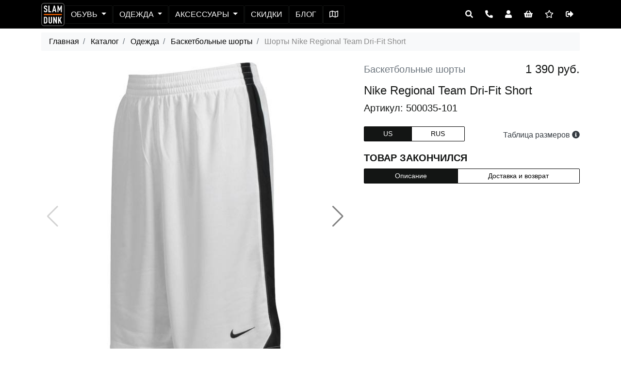

--- FILE ---
content_type: text/html; charset=utf-8
request_url: https://www.slamdunk.su/product/view/1956
body_size: 17654
content:
<!doctype html>
<html lang="ru">
    <head>
        <meta charset="utf-8">
        <meta http-equiv="X-UA-Compatible" content="IE=edge">
        <meta name="viewport" content="width=device-width, initial-scale=1, shrink-to-fit=no">
        <meta name="description" content="Купить Шорты Nike Regional Team Dri-Fit Short (артикул 500035-101)">
        <meta name="keywords" content="Купить оригинал Шорты Nike Regional Team Dri-Fit Short(артикул 500035-101) интернет магазин Slamdunk.su доставкой РФ по цене 1390.00" />
        <meta name="author" content="">
        <base href="https://www.slamdunk.su/">

        <meta property="product:brand" content="Nike">
        <meta property="product:condition" content="new">
        <meta property="product:price:amount" content="1390.00" />
        <meta property="product:price:currency" content="RUB" />
        <meta property="product:availability" content="" />
        <meta property="product:retailer_item_id" content="1956">
                
        <title>Шорты Nike Regional Team Dri-Fit Short | 500035-101</title>
        <link rel="stylesheet" href="/css/bootstrap.min.css">
        <!--<link rel="stylesheet" href="https://stackpath.bootstrapcdn.com/bootstrap/4.2.1/css/bootstrap.min.css" integrity="sha384-GJzZqFGwb1QTTN6wy59ffF1BuGJpLSa9DkKMp0DgiMDm4iYMj70gZWKYbI706tWS" crossorigin="anonymous">-->
        <!--<link rel="stylesheet" href="https://use.fontawesome.com/releases/v5.14.0/css/all.css" >-->
        <script src="/js/fa/all.js" crossorigin="anonymous"></script>
        <link rel="stylesheet" href="/css/main_style.css?v=2.9.46">
        
        <link rel="stylesheet" href="https://cdn.jsdelivr.net/npm/swiper@11/swiper-bundle.min.css">
        <style>
            .container-mini{
                max-width: 900px;
                margin: 0 auto;
            }
            .fixed {
                position: sticky;
                top: 6.5rem;
            }
            .table>thead>tr>th.fixed {
                position: sticky;
                top: 6.5rem;
            }
    .swiper {
      width: 100%;
      height: 100%;
    }

    .swiper-slide {
      text-align: center;
      font-size: 18px;
      background: #fff;
      display: flex;
      justify-content: center;
      align-items: center;
      overflow: hidden;
    }

    .swiper {
      width: 100%;
      height: 300px;
      margin-left: auto;
      margin-right: auto;
    }

    .swiper-slide {
      background-size: cover;
      background-position: center;
    }

    .mySwiper2 {
      height: 80%;
      width: 100%;
    }

    .mySwiper {
      height: 20%;
      box-sizing: border-box;
      padding: 10px 0;
    }

    .mySwiper .swiper-slide {
      width: 25%;
      height: 100%;
      opacity: 0.4;
    }

    .mySwiper .swiper-slide-thumb-active {
      opacity: 1;
    }

    .swiper-slide img {
      display: block;
      width: 100%;
      height: 100%;
      object-fit: cover;
    }
    .swiper-button-next, .swiper-button-prev {
        color: gray
    }
        </style>
        
                
                    <!-- Global site tag (gtag.js) - Google Analytics -->
            <script async src="https://www.googletagmanager.com/gtag/js?id=UA-147952924-1"></script>
            <script>
              window.dataLayer = window.dataLayer || [];
              function gtag(){dataLayer.push(arguments);}
              gtag('js', new Date());

              gtag('config', 'UA-147952924-1');
            </script>
            <!-- Google Tag Manager -->
            <script>(function(w,d,s,l,i){w[l]=w[l]||[];w[l].push({'gtm.start':
            new Date().getTime(),event:'gtm.js'});var f=d.getElementsByTagName(s)[0],
            j=d.createElement(s),dl=l!='dataLayer'?'&l='+l:'';j.async=true;j.src=
            'https://www.googletagmanager.com/gtm.js?id='+i+dl;f.parentNode.insertBefore(j,f);
            })(window,document,'script','dataLayer','GTM-MTMCWFG');</script>
            <!-- End Google Tag Manager -->
    </head>
    <body class="d-flex flex-column" id="j-body">
        <!-- Google Tag Manager (noscript) -->
        <noscript>
            <iframe src="https://www.googletagmanager.com/ns.html?id=GTM-MTMCWFG" height="0" width="0" style="display:none;visibility:hidden"></iframe>
        </noscript>
        <!-- End Google Tag Manager (noscript) -->
        <!-- Yandex.Metrika counter -->
        <script type="text/javascript" >
           (function(m,e,t,r,i,k,a){m[i]=m[i]||function(){(m[i].a=m[i].a||[]).push(arguments)};
           m[i].l=1*new Date();k=e.createElement(t),a=e.getElementsByTagName(t)[0],k.async=1,k.src=r,a.parentNode.insertBefore(k,a)})
           (window, document, "script", "https://mc.yandex.ru/metrika/tag.js", "ym");

           ym(55345840, "init", {
                clickmap:true,
                trackLinks:true,
                accurateTrackBounce:true,
                webvisor:true,
                trackHash:true,
                ecommerce:"dataLayer"
           });
        </script>
        <noscript><div><img src="https://mc.yandex.ru/watch/55345840" style="position:absolute; left:-9999px;" alt="" /></div></noscript>
        <!-- /Yandex.Metrika counter --><!-- header -->
<header id="j-header" class="top-menu container-fluid bg-second">
    <div class="pre-header"></div>
    <nav class="navbar navbar-expand-lg">
        <div class="container position-relative">
            <div id="j-toaster" aria-live="polite" aria-atomic="true" style="position: absolute; top:4rem; left: 0; overflow: visible;"></div>
            <div class="nav-main d-flex align-items-center justify-content-between">
                <button id="j-toogler" class="navbar-toggler collapsed" type="button" data-toggle="collapse" aria-expanded="false" aria-label="Toggle navigation"
                        data-target="#j-nav" aria-controls="j-nav">
                    <span class="icon-bar"></span><span class="icon-bar"></span><span class="icon-bar"></span>
                </button>
                <a href="/" title="На главную" class="logo-link" style="">
                    <svg version="1.1" id="logo_id_1" xmlns="http://www.w3.org/2000/svg" xmlns:xlink="http://www.w3.org/1999/xlink" x="0px" y="0px"
                         viewBox="0 0 2834.6 2834.6" style="enable-background:new 0 0 2834.6 2834.6;" xml:space="preserve">
                        <style type="text/css">
                                .st0{fill-rule:evenodd;clip-rule:evenodd;stroke:#FEFEFE;stroke-width:31;stroke-miterlimit:10;}
                                .st1{fill:#FEFEFE;}
                                .st2{fill-rule:evenodd;clip-rule:evenodd;fill:#FF6600;}
                        </style>
                        <g>
                            <path class="st0" d="M320.2,46.5h2193.6c150.8,0,274.2,123.4,274.2,274.2v2193.6c0,150.8-123.4,274.2-274.2,274.2H320.2
                                  c-150.8,0-274.2-123.4-274.2-274.2V320.7C46,169.9,169.4,46.5,320.2,46.5"/>
                            <path class="st1" d="M738.9,911.8c0,84.7-17.4,144.1-52.2,178.1c-37.1,35.5-89.6,53.3-157.7,53.3c-68.8,0-121-17.8-156.6-53.3
                                  c-34.8-34.8-52.2-92.7-52.2-173.6h127.1c0,43.1,7.6,73.4,22.7,90.8c12.9,14.4,32.5,21.6,59,21.6c28,0,48.4-7.6,61.3-22.7
                                  c14.4-16.6,21.6-46.5,21.6-89.6c0-43.1-4.7-72.8-14.2-89.1c-9.5-16.3-30.1-30.8-61.8-43.7l-96.4-39.7
                                  c-41.6-17.4-70.7-40.3-87.4-68.6c-16.6-28.4-25-73.2-25-134.4c0-74.9,21.9-132,65.8-171.3c37.1-32.5,83.2-48.8,138.4-48.8
                                  c62.8,0,111.2,16.3,145.2,48.8c37.8,37.1,56.7,95.7,56.7,175.9H606.1c0-40.8-6.4-69.6-19.3-86.2c-12.1-15.9-31-23.8-56.7-23.8
                                  c-22.7,0-40.8,7.6-54.5,22.7c-14.4,16.6-21.6,43.1-21.6,79.4c0,33.3,4.2,56.9,12.5,70.9c8.3,14,26.5,26.7,54.5,38l95.3,38.6
                                  c47.6,19.7,80,45.4,97,77.1C730.4,793.8,738.9,843.8,738.9,911.8"/>
                            <polygon class="st1" points="1216.8,1135.4 877.5,1135.4 877.5,327.5 1004.6,327.5 1004.6,1020.8 1216.8,1020.8 	"/>
                            <path class="st1" d="M1657,860.8l-69.2-338.1l-69.2,338.1H1657z M1846.5,1135.4h-132.7l-32.9-160h-187.2l-31.8,160H1328
                                  l198.6-807.8h123.7L1846.5,1135.4z"/>
                            <polygon class="st1" points="2513.8,1135.4 2386.7,1135.4 2386.7,631.6 2276.7,962.9 2206.3,962.9 2098.5,637.3 2098.5,1135.4 
                                     1971.4,1135.4 1971.4,327.5 2086,327.5 2242.6,751.9 2398.1,327.5 2513.8,327.5 	"/>
                            <path class="st1" d="M616.1,2097.3c0-79.2-1.7-137.5-5.1-174.8c-3.4-37.3-10.9-64.7-22.3-82.3c-14.5-22.1-36.2-33.1-65.1-33.1
                                  h-75.4v582.7h75.4c28.9,0,50.6-11,65.1-33.1c11.4-17.5,18.8-45.1,22.3-82.8C614.4,2236.1,616.1,2177.3,616.1,2097.3 M733.8,1871.6
                                  c6.9,46.8,10.3,122.1,10.3,225.6c0,103.6-3.4,179.2-10.3,226.8c-6.9,47.6-23.2,85.5-49.1,113.7c-39.6,44.9-92.2,67.4-157.7,67.4
                                  H320.2v-813.5H527c65.5,0,118.1,22.5,157.7,67.4C710.6,1787.3,726.9,1824.8,733.8,1871.6z"/>
                            <path class="st1" d="M1313,2305.2c0,60.9-18.7,110.8-56,149.7c-38.8,39.6-89.1,59.4-150.8,59.4c-62.5,0-113.1-19.8-152-59.4
                                  c-37.3-38.8-56-88.7-56-149.7v-613.5h128v620.4c0,28.2,7.6,49.7,22.9,64.6c15.2,14.8,34.3,22.3,57.1,22.3
                                  c22.8,0,41.7-7.4,56.6-22.3c14.9-14.8,22.3-36.4,22.3-64.6v-620.4h128V2305.2z"/>
                            <polygon class="st1" points="1900.3,2505.2 1787.2,2505.2 1595.2,2021.9 1595.2,2505.2 1467.3,2505.2 1467.3,1691.7 1581.5,1691.7 
                                     1772.3,2175 1772.3,1691.7 1900.3,1691.7 	"/>
                            <polygon class="st1" points="2513.8,2505.2 2375.6,2505.2 2244.2,2170.4 2182.5,2296.1 2182.5,2505.2 2054.5,2505.2 2054.5,1691.7 
                                     2182.5,1691.7 2182.5,2074.4 2359.6,1691.7 2488.7,1691.7 2325.3,2028.7 	"/>
                            <rect x="320.2" y="1348.9" class="st2" width="2193.6" height="137.1"/>
                        </g>
                    </svg>
                </a>
                
                <div id="j-nav" class="navbar-collapse offcanvas-collapse bg-second">
                    <ul class="navbar-nav nav-left">
                        <li class="nav-item d-block d-lg-none only-mobile text-uppercase">
                            <a href="/basket" class="btn btn-nav">Корзина</a>
                        </li>
                                                                                                <li class="nav-item dropdown">
                            <a href="#" class="btn btn-nav dropdown-toggle text-uppercase"
                               data-toggle="dropdown" aria-haspopup="true" aria-expanded="false"> Обувь                            </a>
                            <div class="dropdown-menu">
                                
                                                                    <a class="dropdown-item" href="/catalogue/view/17/">Баскетбольные кроссовки</a>
                                                                    <a class="dropdown-item" href="/catalogue/view/19/">Кроссовки Lifestyle</a>
                                                                    <a class="dropdown-item" href="/catalogue/view/21/">Сланцы</a>
                                                                                                <a class="dropdown-item" href="/catalogue/view/1/">Вся обувь</a>
                            </div>
                        </li>
                                                                                                                                    <li class="nav-item dropdown">
                            <a href="#" class="btn btn-nav dropdown-toggle text-uppercase"
                               data-toggle="dropdown" aria-haspopup="true" aria-expanded="false"> Одежда                            </a>
                            <div class="dropdown-menu">
                                
                                                                    <a class="dropdown-item" href="/catalogue/view/27/">Баскетбольные майки</a>
                                                                    <a class="dropdown-item" href="/catalogue/view/28/">Баскетбольные шорты</a>
                                                                    <a class="dropdown-item" href="/catalogue/view/80/">Баскетбольная форма</a>
                                                                    <a class="dropdown-item" href="/catalogue/view/53/">Компрессионное бельё</a>
                                                                    <a class="dropdown-item" href="/catalogue/view/25/">Футболки</a>
                                                                    <a class="dropdown-item" href="/catalogue/view/30/">Шорты Lifestyle</a>
                                                                    <a class="dropdown-item" href="/catalogue/view/24/">Толстовки</a>
                                                                    <a class="dropdown-item" href="/catalogue/view/33/">Штаны</a>
                                                                    <a class="dropdown-item" href="/catalogue/view/34/">Куртки и ветровки</a>
                                                                                                <a class="dropdown-item" href="/catalogue/view/2/">Вся одежда</a>
                            </div>
                        </li>
                                                                                                                                    <li class="nav-item dropdown">
                            <a href="#" class="btn btn-nav dropdown-toggle text-uppercase"
                               data-toggle="dropdown" aria-haspopup="true" aria-expanded="false"> Аксессуары                            </a>
                            <div class="dropdown-menu">
                                
                                                                    <a class="dropdown-item" href="/catalogue/view/76/">Для баскетбола</a>
                                                                    <a class="dropdown-item" href="/catalogue/view/5/">Баскетбольные мячи</a>
                                                                    <a class="dropdown-item" href="/catalogue/view/55/">Носки</a>
                                                                    <a class="dropdown-item" href="/catalogue/view/46/">Шапки кепки</a>
                                                                    <a class="dropdown-item" href="/catalogue/view/47/">Рюкзаки и сумки</a>
                                                                    <a class="dropdown-item" href="/catalogue/view/81/">Повязки и напульсники</a>
                                                                                                <a class="dropdown-item" href="/catalogue/view/3/">Все аксессуары</a>
                            </div>
                        </li>
                                                                                                                                    <li class="nav-item">
                            <a href="/catalogue/discount/" class="btn btn-nav text-uppercase">
                                Скидки </a>
                        </li>
                                                                                                <li class="nav-item">
                            <a href="/blog" class="btn btn-nav text-uppercase">
                                Блог
                            </a>
                        </li>
                        <li class="nav-item ">
                            <a href="/contacts" class="btn btn-nav text-uppercase">
                                <span class="d-block d-lg-none only-mobile">Как добраться</span>
                                <span class="d-none d-lg-block only-desktop"><i class='far fa-map'></i></span>
                            </a>
                        </li>
                        <li class="nav-item d-block d-lg-none only-mobile">
                            <a href="/account" class="btn btn-nav text-uppercase">
                                Войти                            </a>
                        </li>
                                                <li class="nav-item d-block d-lg-none only-mobile">
                            <a href="tel:+7(800)500-62-63" class="btn btn-nav">8-800-500-62-63 <i class="fa fa-phone"></i></a>
                        </li>
                    </ul>
                </div>
                <div class="ml-auto d-block">
                    <div class="navbar-nav nav-right">
                        <div class="btn-group">
                            
                            <button class="btn btn-outline-dark" type="button"
                                    data-toggle="collapse" aria-expanded="false" aria-label="Open panel"
                                    data-target="#searchPanel">
                                <i class="fa fa-search"></i>
                            </button>
                            <button class="btn btn-outline-dark d-none d-lg-block" type="button"
                                    data-toggle="collapse" aria-expanded="false" aria-label="Open panel"
                                    data-target="#callPanel">
                                <i class="fa fa-phone fa-rotate-90"></i>
                            </button>
                            <a class="btn btn-outline-dark" href="/account" id="top-menu-user">
                                <i class="fa fa-user"></i>
                            </a>
                            <a class="btn btn-outline-dark" href="/basket" title="Моя корзина">
                                <i class="fa fa-shopping-basket" aria-hidden="true"></i>
                            </a>
                            <a class="btn btn-outline-dark d-none d-lg-block" href="/catalogue/favorites" title="Моё избранное">
                                <i class="far fa-star"></i>                            
                            </a>
                            <a class="btn btn-outline-dark" id="logout-btn" href="/auth/logout" title="Выход">
                                <i class="fas fa-sign-out-alt"></i>
                            </a>
                            
                        </div>
                    </div>
                </div>
            </div>
        </div>
    </nav>
    <div id="j-nav-collapse">
        <div class="collapse" id="callPanel" data-parent="#j-nav-collapse">
            <div class="pt-1 text-center text-white">
                <h4 class="d-none d-lg-block only-desktop">Номер нашего телефона 8-800-500-62-63.</h4>
            </div>
        </div>
        <div class="collapse" id="searchPanel" data-parent="#j-nav-collapse">
            <div class="row pt-2 text-center">
                <form method="get" action="/catalogue/search" class="input-group col-12 col-md-8 offset-md-2 col-lg-6 offset-lg-3">                    
                    <div class="input-group-prepend">
                        <button class="btn btn-second" type="reset" >X</button>
                    </div>
                    <input id="search_input" name="q" type="text" class="form-control border-dark" placeholder="Поиск" aria-describedby="s_input" autofocus="" required="">
                        <input name="d36944c00abc6ce7e0ead1ea7d8a0c12" type="hidden" value="be919ad93212fc9e820634e761ec57cd">
                    <div class="input-group-append">
                        <button class="btn btn-second" type="submit" id="s_input">Поиск</button>
                    </div>
                </form>
            </div>
        </div>
    </div>
</header>
<!-- END header --><script>
    var product_manufacturer_id = 8;
    var product_category_id = 28;
    var product_id = 1956;
</script>


<!-- start breadcrumbs -->
<nav class="mt-2 mb-1 only-desktop container" aria-label="breadcrumb">
    <ul class="breadcrumb">
        <li class="breadcrumb-item">
            <a href="/">Главная</a> 
        </li>
                                
                        <li class="breadcrumb-item">                    
            <a href="/catalogue">
            Каталог            </a>            
        </li>
                                                
                        <li class="breadcrumb-item">                    
            <a href="/catalogue/view/2">
            Одежда            </a>            
        </li>
                                                
                        <li class="breadcrumb-item">                    
            <a href="/catalogue/view/28">
            Баскетбольные шорты            </a>            
        </li>
                                                
                        <li class="breadcrumb-item active" aria-current="page">
            Шорты Nike Regional Team Dri-Fit Short        </li>
                                </ul>
</nav>
<!-- end breadcrumps -->
<!-- section  -->
<main id="j-product-card" class="container mt-1 mb-2" itemscope itemtype="http://schema.org/Product">
    <div class="row mb-4">
        <div class="col-12 d-lg-none only-mobile">
            <div class="d-flex justify-content-between align-items-center my-2">
                <div class="text-muted d-flex align-items-center ">Баскетбольные шорты</div>
                <div itemprop="offers" itemscope itemtype="http://schema.org/Offer">
                    <meta itemprop="price" content="1390">
                    <meta itemprop="priceCurrency" content="RUB">
                </div>
                <div class="h5">
                        
                        1390 руб.
                </div>
            </div>
            <div itemprop="name"><h1>Nike Regional Team Dri-Fit Short</h1></div>
            <p>Артикул 500035-101</p>
        </div>
        <div class="col-md-12 col-lg-7 mb-2">

            <div class="desctop-carusel">
                <div style="--swiper-navigation-color: #fff; --swiper-pagination-color: #fff" class="swiper mySwiper2">
                    <div class="swiper-wrapper">
                        <div class="swiper-slide">
                            <div class="swiper-zoom-container">
                                <img class="img-fluid" src="/thumbs/eff2fb9525485e68c966a5b37cdadbf0.jpg" alt="Купить Шорты Nike Regional Team Dri-Fit Short | 500035-101 в Москве или заказать доставку на Slamdunk.su">
                            </div>
                        </div>
                                                                    <div class="swiper-slide">
                            <div class="swiper-zoom-container">
                                <img class="img-fluid" src="/thumbs/nike-REGIONAL_TEAM_DRI_FIT_SHORT-white_black_anthracite-2.jpg" alt="Купить Шорты Nike Regional Team Dri-Fit Short | 500035-101 в Москве или заказать доставку на Slamdunk.su">
                            </div>
                        </div>
                                                <div class="swiper-slide">
                            <div class="swiper-zoom-container">
                                <img class="img-fluid" src="/thumbs/nike-REGIONAL_TEAM_DRI_FIT_SHORT-white_black_anthracite-3.jpg" alt="Купить Шорты Nike Regional Team Dri-Fit Short | 500035-101 в Москве или заказать доставку на Slamdunk.su">
                            </div>
                        </div>
                                                <div class="swiper-slide">
                            <div class="swiper-zoom-container">
                                <img class="img-fluid" src="/thumbs/nike-REGIONAL_TEAM_DRI_FIT_SHORT-white_black_anthracite-4.jpg" alt="Купить Шорты Nike Regional Team Dri-Fit Short | 500035-101 в Москве или заказать доставку на Slamdunk.su">
                            </div>
                        </div>
                                                                </div>
                    <div class="swiper-button-next"></div>
                    <div class="swiper-button-prev"></div>
                </div>
                <div thumbsSlider="" class="swiper mySwiper">
                    <div class="swiper-wrapper">
                        <div class="swiper-slide">
                            <img class="img-fluid" src="/thumbs/eff2fb9525485e68c966a5b37cdadbf0.jpg?w=150" alt="Шорты Nike Regional Team Dri-Fit Short | 500035-101">
                        </div>
                                                                    <div class="swiper-slide">
                            <img class="img-fluid" src="/thumbs/nike-REGIONAL_TEAM_DRI_FIT_SHORT-white_black_anthracite-2.jpg?w=150" alt="Шорты Nike Regional Team Dri-Fit Short | 500035-101">
                        </div>
                                                <div class="swiper-slide">
                            <img class="img-fluid" src="/thumbs/nike-REGIONAL_TEAM_DRI_FIT_SHORT-white_black_anthracite-3.jpg?w=150" alt="Шорты Nike Regional Team Dri-Fit Short | 500035-101">
                        </div>
                                                <div class="swiper-slide">
                            <img class="img-fluid" src="/thumbs/nike-REGIONAL_TEAM_DRI_FIT_SHORT-white_black_anthracite-4.jpg?w=150" alt="Шорты Nike Regional Team Dri-Fit Short | 500035-101">
                        </div>
                                                                </div>
                </div>
            </div>

        </div>
        <div class="col-md-12 col-lg-5">
            <div class="row">
                <div class="d-none d-lg-block col only-desktop">
                    <div class="d-lg-flex justify-content-between mb-2">
                        <div class="text-muted">Баскетбольные шорты</div>
                        <div class="h4">
                            1 390 руб.
                        </div>
                    </div>
                    <h1>Nike Regional Team Dri-Fit Short</h1>
                    <p>Артикул: 500035-101</p>
                </div>
                <!-- Другие цвета -->
                <div class="col-12 col-lg-10 mb-4">
                    <div class="row">
                    </div>
                </div>
                <!-- // Другие цвета -->

                <!-- Размеры и корзинка-->
<div class="col-12 col-md-6 mb-2">
    <div class="nav btn-group btn-group-sm" role="tablist">
                                                    
        <a class="btn btn-outline-dark text-uppercase  active" 
           data-toggle="tab" 
           role="tab" 
           aria-selected="true" 
           id="size-btn-us" 
           href="#size-us" 
           aria-controls="size-us"
           >
            us        </a>
                                    
        <a class="btn btn-outline-dark text-uppercase " 
           data-toggle="tab" 
           role="tab" 
           aria-selected="false" 
           id="size-btn-rus" 
           href="#size-rus" 
           aria-controls="size-rus"
           >
            rus        </a>
                    </div>
</div>

<div class="col-12 col-md-6 mb-2">
    <a href="/sizes" class="text-decoration-none" target="_blank">
        <h5 class="text-right text-md text-dark mt-2">Таблица размеров 
            <i class="fas fa-info-circle"></i>
        </h5>
    </a>
</div>        
<div class="col-12 mb-2">                    
    <div class="tab-content pt-2">
                                                                                                
        <div class="tab-pane show active" role="tabpanel" id="size-us" 
             aria-labelledby="size-btn-us">
            <div class="row size-list">                                                                
                                            </div>
                            <link itemprop="availability" href="http://schema.org/OutOfStock"/>
                <p><strong>ТОВАР ЗАКОНЧИЛСЯ</strong></p>
                    </div>
                                                                
        <div class="tab-pane show" role="tabpanel" id="size-rus" 
             aria-labelledby="size-btn-rus">
            <div class="row size-list">                                                                
                                            </div>
                            <link itemprop="availability" href="http://schema.org/OutOfStock"/>
                <p><strong>ТОВАР ЗАКОНЧИЛСЯ</strong></p>
                    </div>
                                    </div>
</div>



                

                <div class="col-12 mb-2">
                    <div class="nav btn-group btn-group-sm" role="tablist">
                        <a class="btn btn-outline-dark active" data-toggle="tab" role="tab"
                           aria-selected="true"
                           id="product-desc"
                           href="#p-desc" aria-controls="p-desc">
                            Описание
                        </a>
                        <a class="btn btn-outline-dark" data-toggle="tab" role="tab"
                           aria-selected="false"
                           id="product-info"
                           href="#p-info" aria-controls="p-info">
                            Доставка и возврат
                        </a>
                    </div>
                </div>
                <div class="col-12 mb-2">
                    <div class="tab-content pt-2">
                        <div class="w-100 tab-pane show active" role="tabpanel" id="p-desc" aria-labelledby="product-desc">
                            <div class="desc" itemprop="description">
                                <div class="my-2 text-md">
                                </div>                                
                            </div>
                        </div>
                        <div class="w-100 tab-pane" role="tabpanel" id="p-info" aria-labelledby="product-info">
                            <div class="desc text-md">

                                <dl class="row">

                                    <ul class="col-12 pl-5 text-md">
                                        <li class="mt-3">Минимальный заказ 2 000 руб.</li>
                                        <li>Доставка в пределах МКАД - бесплатно.</li>
                                        <!--<li>Доставка по России бесплатная при заказе от 15 000 руб.</li>-->
                                        <li>Единая стоимость доставки по России и Подмосковью - 990 руб.</li>
                                        <li>Доставка по Москве за 4 часа</li>
                                        <li>Доставка по России от 2 до 8 дней</li>
                                        <li><a href="/replace">Возврат в течение 14 дней</a></li>
                                        <li>Безопасная оплата на сайте или при получении</li>
                                    </ul>
                                </dl>
                            </div>                                                          
                        </div>
                    </div>
                </div>
                <!--                
                                <div class="col-12 mb-2">
                                    <div class="nav btn-group btn-group-sm" role="tablist">
                                        <a class="btn btn-outline-dark active" data-toggle="tab" role="tab"
                                           aria-selected="true"
                                           id="product-desc"
                                           href="#p-desc" aria-controls="p-desc">
                                            Описание
                                        </a>
                                        <a class="btn btn-outline-dark" data-toggle="tab" role="tab"
                                           aria-selected="false"
                                           id="product-info"
                                           href="#p-info" aria-controls="p-info">
                                            Характеристики
                                        </a>
                                    </div>
                                </div>
                                <div class="col-12 mb-2">
                                    <div class="tab-content pt-2">
                                        <div class="w-100 tab-pane show active" role="tabpanel" id="p-desc" aria-labelledby="product-desc">
                                            <div class="desc" itemprop="description">
                                                <div class="my-2 text-md">
                                                </div>                                
                                            </div>
                                        </div>
                                        <div class="w-100 tab-pane" role="tabpanel" id="p-info" aria-labelledby="product-info">
                                            <div class="desc text-md">
                                                <dl class="row">    
                                    
                                                    <dt class="col-4"></dt>
                                                    <dd class="col-8"></dd>            
                                                                                </dl>
                                            </div>                                                          
                                        </div>
                                    </div>
                                </div>-->
            </div>
        </div>
    </div>
</main>
    <div class="divider">
        <h3>ВАМ МОЖЕТ ПОНРАВИТЬСЯ</h3>
    </div>
    <!-- section merch-cards -->
    <section id="j-merch-cards" class="container merch-cards">            
        <div class="card-deck py-1">
                
                <div class="card d-flex flex-column align-items-start">
                            <div class="card-image">
                        <a href="/product/view/13151" class="text-decoration-none text-dark" title="Повязка на голову Li-Ning ">
                            <img class="card-img-top" src="/thumbs/67405bd6a2d20Иллюстрация_без_названия_140.jpg?h=500&w=500&iar=1" alt="Повязка на голову Li-Ning ">
                        </a>
                    </div>
                    <div class="card-footer mt-auto d-flex flex-column">
                        <span class="item-name ellipsed" title="Повязка на голову Li-Ning ">Повязка на голову Li-Ning</span>
                        <p class="item-desc">Повязки и напульсники</p>
                        <div class="d-flex align-items-center mt-auto">
                            <span class="item-price">
                590р.
                            </span>
                            <a href="/product/view/13151" class="btn btn-sm btn-dark ml-auto">Купить</a>
                        </div>
                    </div>
                </div>
                                            
                <div class="card d-flex flex-column align-items-start">
                            <div class="card-image">
                        <a href="/product/view/13574" class="text-decoration-none text-dark" title="Носки ANTA">
                            <img class="card-img-top" src="/thumbs/675198f9c902bКопия_HB_База9757.jpg?h=500&w=500&iar=1" alt="Носки ANTA">
                        </a>
                    </div>
                    <div class="card-footer mt-auto d-flex flex-column">
                        <span class="item-name ellipsed" title="Носки ANTA">ANTA</span>
                        <p class="item-desc">Носки</p>
                        <div class="d-flex align-items-center mt-auto">
                            <span class="item-price">
                690р.
                            </span>
                            <a href="/product/view/13574" class="btn btn-sm btn-dark ml-auto">Купить</a>
                        </div>
                    </div>
                </div>
                                            
                <div class="card d-flex flex-column align-items-start">
            
                        <div class="overlay"><span class="">Скидка</span></div>
                                    <div class="card-image">
                        <a href="/product/view/13796" class="text-decoration-none text-dark" title="Баскетбольные кроссовки ANTA SPLASH 7.0">
                            <img class="card-img-top" src="/thumbs/6832ba2953551732724001745260614-1425282_1.jpg?h=500&w=500&iar=1" alt="Баскетбольные кроссовки ANTA SPLASH 7.0">
                        </a>
                    </div>
                    <div class="card-footer mt-auto d-flex flex-column">
                        <span class="item-name ellipsed" title="Баскетбольные кроссовки ANTA SPLASH 7.0">ANTA SPLASH 7.0</span>
                        <p class="item-desc">Баскетбольные кроссовки</p>
                        <div class="d-flex align-items-center mt-auto">
                            <span class="item-price">
                                            <s>9 190р.</s><br>
                6 990р.
                            </span>
                            <a href="/product/view/13796" class="btn btn-sm btn-dark ml-auto">Купить</a>
                        </div>
                    </div>
                </div>
                                            
                <div class="card d-flex flex-column align-items-start">
            
                        <div class="overlay"><span class="">Скидка</span></div>
                                    <div class="card-image">
                        <a href="/product/view/13742" class="text-decoration-none text-dark" title="Баскетбольные кроссовки Li-Ning Power 11">
                            <img class="card-img-top" src="/thumbs/6826f299c3edc68109e24ca1b2Снимок_экрана_2025-04-29_в_13.36.29.png?h=500&w=500&iar=1" alt="Баскетбольные кроссовки Li-Ning Power 11">
                        </a>
                    </div>
                    <div class="card-footer mt-auto d-flex flex-column">
                        <span class="item-name ellipsed" title="Баскетбольные кроссовки Li-Ning Power 11">Li-Ning Power 11</span>
                        <p class="item-desc">Баскетбольные кроссовки</p>
                        <div class="d-flex align-items-center mt-auto">
                            <span class="item-price">
                                            <s>19 990р.</s><br>
                11 990р.
                            </span>
                            <a href="/product/view/13742" class="btn btn-sm btn-dark ml-auto">Купить</a>
                        </div>
                    </div>
                </div>
                                        </div>        
    </section>
    <!-- END section merch-cards -->

        <!-- START Modal size-ask  -->
<div id="modal-ask" class="modal modal-ask fade" tabindex="-1" role="dialog" aria-labelledby="askModal" aria-hidden="true" data-keyboard="false" data-backdrop="static">
    <div class="modal-dialog modal-dialog-scrollable">
        <div class="modal-content">
            <form id="j-modal-ask-form">
                <div class="modal-header">
                    <h5 class="modal-title" id="askModal">Сообщить о поступлении</h5>
                    <button type="button" class="close" data-dismiss="modal" aria-label="Close">
                        <span aria-hidden="true">&times;</span>
                    </button>
                </div>
                <div class="modal-body p-0 mb-3 pt-2">
                    <div class="col-12">
                        <p class="small">Не нашли нужного размера?</p>
                        <p class="small mb-2">Мы сообщим, когда товар нужного размера появится на складе</p>
                        <div class="row">
                            <div class="d-none d-lg-block col-lg-5">
                                <img id="j-modal-ask-image" class="img-fluid" alt="" >
                            </div>
                            <div class="col-12 col-lg-7 mb-2">
                                <p class="form-control mb-3" id="j-modal-ask-size">0</p>
                                <div class="custom-control custom-checkbox">
                                    <input type="checkbox" class="custom-control-input" name="sms_on" value="1" id="sms-on" checked="true">
                                    <label class="custom-control-label" for="sms-on">
                                        Сообщить по смс
                                    </label>
                                </div>
                                <input id="j-sms" name="phone" class="form-control" type="tel" placeholder="Номер телефона" required="true" 
                                       value="">
    <!--                            <input id="j-sms" name="phone" class="form-control" type="tel" placeholder="Номер телефона" disabled="true" required="true">-->
                                <input type="hidden" name="product_id" id="j-modal-ask-product-id">
                                <input type="hidden" name="size_id" id="j-modal-ask-size-id">                                                        
                            </div>
                            <div class="col-12">
                                <button type="submit" class="btn btn-dark btn-block mb-3" id="j-modal-ask-ready">Готово</button>
                                <p class="small text-muted" >Нажимая на кнопку Готово, вы соглашаетесь с <a href="#" class="text-muted">офертой</a> и <a href="#" class="text-muted">политикой конфиденциальности</a>.</p>
                            </div>
                        </div>
                    </div>
                </div>
            </form>
        </div>
    </div>
</div>
<!-- //END Modal size-ask  -->

<!-- START Modal product add 2 cart  -->
<div id="modal-add" class="modal modal-add fade" tabindex="-1" role="dialog" aria-labelledby="exampleModalCenterTitle" aria-hidden="true" data-keyboard="false" data-backdrop="static">
    <!--<div class="modal-dialog modal-dialog-centered modal-xl modal-dialog-scrollable">-->
    <div class="modal-dialog modal-xl modal-dialog-scrollable">
        <div class="modal-content">
            <div class="modal-header">
                <h5 class="modal-title" id="exampleModalCenterTitle">Добавление товара в корзину</h5>
                <button type="button" class="close" data-dismiss="modal" aria-label="Close">
                    <span aria-hidden="true">&times;</span>
                </button>
            </div>
            <div class="modal-body">
                <div class="row mb-3">
                    <div class="col-12 col-lg-7 mb-3 mb-lg-0">
                        <div class="row">
                            <div class="col-md-4 d-none d-lg-block">
                                <img src="/thumbs/eff2fb9525485e68c966a5b37cdadbf0.jpg?w=250" class="card-img" alt="">
                            </div>
                            <div class="col-md-8 d-flex flex-column align-content-stretch">
                                <h5 class="">
                                    <span class="text-uppercase">Шорты Nike Regional Team Dri-Fit Short</span><br/>
                                    <span class="lead">Баскетбольные шорты</span>
                                </h5>
                                <div class="mb-2 text-md">
                                    <div class="col-4 d-block float-right d-md-none">
                                        <img src="/thumbs/eff2fb9525485e68c966a5b37cdadbf0.jpg?w=250" class="card-img" alt="">
                                    </div>
                                    <p class="text-uppercase">Артикул: 500035-101</p>
                                    <p class="text-uppercase">Размер: <span id="order-size-reg">Не</span> <span id="order-size">выбран</span></p>
                                </div>
                                <div class="text-md mt-auto cursor-custom">
                                    <a class="pl-0 pb-0 mb-0 text-muted small add-to-favorites-btn" data-dismiss="modal">Добавить в избранное</a>
                                    <br/>
                                </div>
                            </div>
                        </div>
                    </div>
                    <div class="col-12 col-lg-5 mb-3 mb-lg-0">
                        <h5>Уже в корзине</h5>
                        <div class="text-md">
                            <p class="mb-2">Товаров: <span class="basket-product-qty"></span></p>
                            <p>На сумму: <span class="basket-subtotal"></span> р.</p>
                            <p>Скидка: <span class="basket-discount"></span>%</p>
                            <!--<p>Доставка: <span class="basket-shipping"></span> р.</p>-->
                            <p class="my-2">Общая стоимость: <span class="basket-total"></span> р.</p>
                            <form id="add-form" method="post" action="/basket/add_product">
                                <input type="hidden" name="product_id">
                                <input type="hidden" name="size_id">
                                <input type="hidden" name="redirect" value="https://www.slamdunk.su/basket">
                                <button type="submit" class="btn btn-orange btn-block btn-lg mb-1">
                                    <span class="lead">Добавить в корзину</span>
                                </button>
                            </form>
                            <!--                            <form id="checkout-form" action="/basket/add_product" method="post">
                                                            <input type="hidden" name="product_id">
                                                            <input type="hidden" name="size_id">
                                                            <input type="hidden" name="redirect" value="checkout">
                                                            <button type="submit" class="btn btn-orange btn-block btn-lg mb-1 text-uppercase">
                                                                <span class="lead">Оформить заказ</span>
                                                            </button>
                                                        </form>-->
                        </div>
                    </div>
                </div>
            </div>
        </div>
    </div>
</div>
<!-- //END Modal product add 2 cart  -->

<!-- END section  -->
<script type="text/javascript">
    // required object
    window.ad_product = {
        "id": "1956",   // required
        "vendor": "slamdunk.su",
        "price": "1390",
        "url": "https://www.slamdunk.su/product/view/1956",
        "picture": "https://www.slamdunk.su/thumbs/eff2fb9525485e68c966a5b37cdadbf0.jpg",
        "name": "Шорты Nike Regional Team Dri-Fit Short",
        "category": "Баскетбольные шорты"
    };

    window._retag = window._retag || [];
    window._retag.push({code: "9ce8886ccd", level: 2});
//    (function () {
//        var id = "admitad-retag";
//        if (document.getElementById(id)) {return;}
//        var s = document.createElement("script");
//        s.async = true; s.id = id;
//        var r = (new Date).getDate();
//        s.src = (document.location.protocol == "https:" ? "https:" : "http:") + "//cdn.lenmit.com/static/js/retag.js?r="+r;
//        var a = document.getElementsByTagName("script")[0]
//        a.parentNode.insertBefore(s, a);
//    })()
</script>


<!-- section subscribe -->
<section id="j-subscribe" class="bg-black subscribe">
    <div class="container my-4">
        <div class="row d-sm-block d-md-flex justify-content-center social-parent">
<!--            <a href="https://www.instagram.com/slamdunk.su/" class="" target="_blank" rel="nofollow">
                <i class="fab fa-instagram fa-2x"></i>
            </a>
            <a href="https://www.facebook.com/slamdunk.msk.samara" class="" target="_blank" rel="nofollow">
                <i class="fab fa-facebook-f fa-2x"></i>
            </a>-->
            <a href="https://api.whatsapp.com/send?phone=79879581863" class="" target="_blank" rel="nofollow">
                <i class="fab fa-whatsapp fa-2x"></i>
            </a>
            <a href="https://www.tiktok.com/@slamdunk.su?lang=ru-RU" class="" target="_blank" rel="nofollow">
<!--                <i class="fab fa-tiktok fa-2x"></i>-->
                <svg xmlns="http://www.w3.org/2000/svg" height="32" width="28" viewBox="0 0 448 512"><!--!Font Awesome Free 6.6.0 by @fontawesome - https://fontawesome.com License - https://fontawesome.com/license/free Copyright 2024 Fonticons, Inc.--><path fill="#ffffff" d="M448 209.9a210.1 210.1 0 0 1 -122.8-39.3V349.4A162.6 162.6 0 1 1 185 188.3V278.2a74.6 74.6 0 1 0 52.2 71.2V0l88 0a121.2 121.2 0 0 0 1.9 22.2h0A122.2 122.2 0 0 0 381 102.4a121.4 121.4 0 0 0 67 20.1z"/></svg>
            </a>
            <a href="https://vk.com/magazinslamdunk" class="" target="_blank" rel="nofollow">
                <i class="fab fa-vk fa-2x"></i>
            </a>
            <a href="https://t.me/slamdunk_su" class="" target="_blank" rel="nofollow">
<!--                <i class="fa fa-telegram fa-2x"></i-->
                <svg xmlns="http://www.w3.org/2000/svg" height="32" width="31" viewBox="0 0 496 512"><!--!Font Awesome Free 6.6.0 by @fontawesome - https://fontawesome.com License - https://fontawesome.com/license/free Copyright 2024 Fonticons, Inc.--><path fill="#ffffff" d="M248 8C111 8 0 119 0 256S111 504 248 504 496 393 496 256 385 8 248 8zM363 176.7c-3.7 39.2-19.9 134.4-28.1 178.3-3.5 18.6-10.3 24.8-16.9 25.4-14.4 1.3-25.3-9.5-39.3-18.7-21.8-14.3-34.2-23.2-55.3-37.2-24.5-16.1-8.6-25 5.3-39.5 3.7-3.8 67.1-61.5 68.3-66.7 .2-.7 .3-3.1-1.2-4.4s-3.6-.8-5.1-.5q-3.3 .7-104.6 69.1-14.8 10.2-26.9 9.9c-8.9-.2-25.9-5-38.6-9.1-15.5-5-27.9-7.7-26.8-16.3q.8-6.7 18.5-13.7 108.4-47.2 144.6-62.3c68.9-28.6 83.2-33.6 92.5-33.8 2.1 0 6.6 .5 9.6 2.9a10.5 10.5 0 0 1 3.5 6.7A43.8 43.8 0 0 1 363 176.7z"/></svg>
            </a>
<!--            <h4 class="col-12 col-md-6 col-lg-3 offset-lg-3">
                РЕГИСТРИРУЙСЯ<br/>
                И БУДЬ В КУРСЕ
                    </h4>
            <div class="col-12 col-md-6 col-lg-3">
                <div class="input-group">
                    <input type="text" class="form-control border-dark" placeholder="АДРЕС ЭЛ.ПОЧТЫ" id="subsc">
                    <input type="hidden" name="scrf" value="">
                    <div class="input-group-append">
                        <button class="btn bg-light border-dark" type="button" id="subsc-btn">
                            <i class="fas fa-long-arrow-alt-right"></i>
                        </button>
                    </div>
                </div>
               
                <p class="d-none info_sub small pt-1 pt-lg-0">
                    Нажимая кнопку зарегистрироваться, 
                    я подтверждаю, что я прочитал <a href="/policy">Политику Конфиденциальности</a> и 
                    согласен с ее положениями. Я понимаю, что могу отозвать свое согласие, 
                    следуя по специальной ссылке в сообщениях от Slamdunk.
                </p>
               
            </div>-->
        </div>
    </div>
</section>
<!-- END section subscribe -->


<!-- section bot-links -->
<section id="j-bot-links" class="container bot-links">
    <div class="row d-flex justify-content-center bottom-links pt-2">
<!--        <div class="col-12 text-center mb-2">
            <a href="/garants" class="text-dark" rel="nofollow"><strong>ТОЛЬКО ПОДЛИННЫЕ ТОВАРЫ</strong></a> 
        </div>-->
        <div class="col-6 col-md-3 col-lg-2">
            <h5>О компании</h5>
            <ul>
                <li class="only-desktop"><a href="/about" class="">О магазине</a></li>
                <li class="only-desktop"><a href="/blog">Блог</a></li>
                <li><a href="/garants">Гарантии</a></li>
                <li><a href="/contacts">Контакты</a></li>
            </ul>
        </div>
        <div class="col-6 col-md-3 col-lg-2">
            <h5>Помощь</h5>
            <ul>
                <li><a href="/orderbefore">Как заказать</a></li>
                <li><a href="/delivery">Доставка и оплата</a></li>
                <li><a href="/faq">Вопросы и ответы</a></li>
                <li class=""><a href="/loyal">Программа лояльности</a></li>                
                <li><a href="/replace">Обмен и возврат</a></li>                
            </ul>
        </div>
        <div class="col-md-3 col-lg-2 only-desktop">
            <h5>Бренды</h5>
            <ul>
                <li><a href="/catalogue/view/1#b8">Nike</a></li>
                <li><a href="/catalogue/view/1#b9">Air Jordan</a></li>
                <li><a href="/catalogue/view/1#b15">Adidas</a></li>
                <li><a href="/catalogue/view/1#b33">Converse</a></li>
                <li><a href="/catalogue/view/5#b21">Spalding</a></li>
                <li><a href="/catalogue/view/5#b30">Molten</a></li>
                <!--<li><a href="/catalogue/view/46#b20">Mitchell & Ness</a></li>-->
            </ul>
        </div>
        <div class="col-md-3 col-lg-2 only-desktop">
            <h5>Магазин</h5>
            <ul>
                <li><a href="/catalogue/view/17">Баскетбольные кроссовки</a></li>
                <li><a href="/catalogue/view/19">Кроссовки Lifestyle</a></li>
                <li><a href="/catalogue/view/2">Одежда</a></li>
                <li><a href="/catalogue/view/5">Мячи</a></li>
                <li><a href="/catalogue/view/3">Аксессуары</a></li>
            </ul>
        </div>
    </div>
<!--    <div class="col-12 d-flex justify-content-center">
        <h4 class="mr-4 only-desktop">ОЦЕНИТЕ НАС </h4>
        <ul class="social-rate d-flex align-items-center">
            <li><a href="https://www.instagram.com/slamdunk.su/" class="" target="_blank" rel="nofollow"><i class="fab fa-instagram fa-2x"></i></a></li>
            <li><a href="https://vk.com/magazinslamdunk" class="" target="_blank" rel="nofollow"><i class="fab fa-vk fa-2x"></i></a></li>
            <li><a href="#" class="" target="_blank" rel="nofollow"><i class="fab fa-facebook fa-2x"></i></a></li>
            
            <li><a href="https://vk.com/magazinslamdunk" class="" target="_blank" rel="nofollow">
                <i class="fab fa-whatsapp fa-2x"></i>
            </a></li>
            <li><a href="https://vk.com/magazinslamdunk" class="" target="_blank" rel="nofollow">
                    <svg xmlns="http://www.w3.org/2000/svg" class="fa fa-2x" viewBox="0 0 448 512" width="26" height="26"><path fill="currentColor" d="M448,209.91a210.06,210.06,0,0,1-122.77-39.25V349.38A162.55,162.55,0,1,1,185,188.31V278.2a74.62,74.62,0,1,0,52.23,71.18V0l88,0a121.18,121.18,0,0,0,1.86,22.17h0A122.18,122.18,0,0,0,381,102.39a121.43,121.43,0,0,0,67,20.14Z"/></svg>
            </a></li>
            <li><a href="https://vk.com/magazinslamdunk" class="" target="_blank" rel="nofollow">
                <i class="fab fa-facebook-f fa-2x"></i>
            </a></li>
        </ul>
    </div>-->
</section>
<!-- END section bot-links -->
<!-- START section paragraph -->



<div class="container">
    <article class="small">
        <h1 class="pt-3">
            Баскетбольный магазин &laquo;Slamdunk.su&raquo;        </h1>
        <div class="pb-1">
            <p class="lead">&laquo;Slamdunk.su&raquo; это специализированный баскетбольный магазин, предлагающий оригинальную продукцию Nike, Jordan и других именитых брендов.</p>
            <br class="hidden-xs-down">
            <p>В интернет магазине Слэмданк очень просто совершить покупку. Выберите товар, сделайте заказ и с вами свяжутся наши менеджеры, 
                все уточнят и в кратчайшее время соберут и отправят ваш заказ. Оплатить можно как картой, так и при получении заказа.</p>
            <p>А если вы находитесь в Москве или рядом, можете приехать лично в магазин, он находится ст. м. Водный стадион, ТЦ «Водный», 2 этаж.</p>        </div>
            <div class="w-100 text-center">
                <a class='py-3' data-toggle="collapse" href="#seo-text" role="button" aria-expanded="false" aria-controls="seo-text" onclick="this.remove()">Читать дальше</a>
        </div>
        <div class="collapse pt-1 mb-4 w-100" id="seo-text">
            <p>В нашем баскетбольном магазине &laquo;Slamdunk.su&raquo; всегда есть баскетбольные мячи всех размеров для игры в любой профессиональной или любительской лиге.</p>
            <p>Баскетбольные кроссовки, шорты и майки для баскетбола, компрессионное белье и многое другое для всех уровней подготовки.</p>
            <br class="hidden-xs-down">
            <p>Также у нас большой выбор кроссовок lifestyle Nike и Jordan на каждый день, чтобы эффектно и современно выглядеть.</p>
            <h2 class="py-3">Ассортимент магазина &laquo;Slamdunk.su&raquo;</h2>
            <p class="lead">В нашем магазине &laquo;Slamdunk.su&raquo; вы найдете все для занятия баскетболом.</p>
                <ul>
                    <li class="py-1">Обувь, а именно — 
                        <a href="/catalogue/view/17/">баскетбольные кроссовки</a>, 
                        <a href="/catalogue/view/19/">&laquo;lifestyle&raquo; кроссовки</a>, 
                        <a href="/catalogue/view/21/">крутые шлепанцы и сланцы</a>.
                    </li>
                    <li>Оригинальную баскетбольную экипировку — 
                        <a href="/catalogue/view/28/">шорты</a>, 
                        <a href="/catalogue/view/27/">майки</a>, 
                        <a href="/catalogue/view/25/">футболки</a>, 
                        <a href="/catalogue/view/24/">толстовки</a>, 
                        <a href="/catalogue/view/33/">штаны</a>, 
                        <a href="/catalogue/view/53/">компрессионное белье</a>, 
                        <a href="/catalogue/view/80/">баскетбольная форма</a>, 
                        <a href="/catalogue/view/30/">шорты lifestyle</a>, 
                        <a href="/catalogue/view/34/">куртки и ветровки</a>.
                    </li>
                    <li>Фирменные аксессуары для занятия любимым спортом — 
                        <a href="/catalogue/view/76/">для баскетбола</a>, 
                        <a href="/catalogue/view/5/">баскетбольные мячи</a>, 
                        <a href="/catalogue/view/55/">носки</a>, 
                        <a href="/catalogue/view/46/">шапки и кепки</a>, 
                        <a href="/catalogue/view/47/">рюкзаки и сумки</a>, 
                        <a href="/catalogue/view/81/">повязки и напульсники</a>
                    </li>
            </ul>
            <p>Доставка по России очень быстрая, от 3-х дней. Жители Уфы, Нижнего Новгорода, Воронежа, Краснодара и Ростова-на-Дону могут оценить 
                качество нашего сервиса и заказать любые баскетбольные кроссовки Nike или Jordan с доставкой до квартиры.</p>
            <h2 class="py-3">Почему стоит покупать товары в магазине Slamdunk</h2>
            <ul>
            <li>Надежность — гарантия на товары.</li>
            <li>Широкий ассортимент — регулярно появляются новинки.</li>
            <li>Выгодное сотрудничество — акции с накопительными скидками для наших покупателей, сезонные предложения.</li>
            </ul>
            <p>Покупая обувь у нас, вы можете быть уверенны что приедет именно то что куплено, оригинальный товар Nike, Jordan и других брендов. Мы не продаем серые подделки, которые во время санкций льются на маркетплейсы рекой.</p>
            <p>В небольших городах России Владивостоке, Иркутске, Перми и Саратове очень трудно найти детские профессиональные кроссовки Nike, Jordan и других брендов.</p>
            <br class="hidden-xs-down">
            <p>Наш интернет магазин &laquo;Slamdunk.su&raquo; поможет с выбором и отправит оригинальные детские баскетбольные кроссовки в любой город.</p>
            <p>Купить оригинальные профессиональные баскетбольные кроссовки Найк или Джордан теперь можно и в Крыму. Мы отправим ваш заказ в Симферополь и Севастополь.</p>
            <p>Покупки в «Slamdunk.su» в Москве — это ВАШ комфорт и безопасность на площадке.</p>        </div>
    </article>
</div>
            

<!-- END section paragraph -->

<!-- START Индикатор загрузки-->
<div class="preloader justify-content-center align-items-center d-flex invisible">
    <div class="spinner-border" role="status">
        <span class="sr-only">Loading...</span>
    </div>
</div>
<!-- END Индикатор загрузки-->


<!-- //START FOOTER -->
<footer id="j-footer" class="mt-auto bg-black">
    <div class="container d-lg-none pt-1">
        <div class="d-flex align-items-center justify-content-between">
            <a href="/account" class="w-100 py-2 d-inline text-center text-white-50">Ваш профиль</a>
<!--            <a href="/basket" class="w-50 py-2 d-inline text-center">Корзина 
                <span id="j-cart-label-mobile" class="badge badge-orange d-none">0</span>
            </a>-->
        </div>
    </div>
    <div class="container pt-2">
        <div class="d-flex flex-row justify-content-between">
            <div class="footer-logo d-flex align-items-center">
                <a class="logo-f" href="/" title="В начало">
<!--                    <svg xmlns="http://www.w3.org/2000/svg" viewBox="0 0 96 96"><defs><style>.cls-logo-1{fill-rule:evenodd;}.cls-logo-white{fill:#fefefe;}.cls-logo-orange{fill:#ff6600;}</style></defs><g id="Layer_logo_2" data-name="Layer logo 2"><g id="Layer_logo_3" data-name="Layer logo 3"><path class="cls-logo-1" d="M9.6,0H86.4A9.63,9.63,0,0,1,96,9.6V86.4A9.63,9.63,0,0,1,86.4,96H9.6A9.63,9.63,0,0,1,0,86.4V9.6A9.63,9.63,0,0,1,9.6,0"/><path class="cls-logo-white" d="M24.26,30.3q0,4.45-1.83,6.24a7.66,7.66,0,0,1-5.52,1.87,7.43,7.43,0,0,1-5.48-1.87Q9.6,34.71,9.6,30.46H14a4.89,4.89,0,0,0,.79,3.18,2.63,2.63,0,0,0,2.07.75,2.66,2.66,0,0,0,2.14-.79,4.9,4.9,0,0,0,.75-3.14,6.79,6.79,0,0,0-.5-3.12,4.27,4.27,0,0,0-2.16-1.53l-3.38-1.39A6.11,6.11,0,0,1,10.71,22a9.66,9.66,0,0,1-.87-4.71,7.64,7.64,0,0,1,2.3-6A7.08,7.08,0,0,1,17,9.6a7.07,7.07,0,0,1,5.08,1.71q2,1.95,2,6.16H19.61a5.08,5.08,0,0,0-.68-3,2.34,2.34,0,0,0-2-.83,2.44,2.44,0,0,0-1.91.79,4.2,4.2,0,0,0-.75,2.78,5.15,5.15,0,0,0,.44,2.48A3.82,3.82,0,0,0,16.63,21L20,22.35a6.41,6.41,0,0,1,3.4,2.7,11.62,11.62,0,0,1,.89,5.24"/><polygon class="cls-logo-white" points="40.99 38.12 29.11 38.12 29.11 9.84 33.56 9.84 33.56 34.11 40.99 34.11 40.99 38.12"/><path class="cls-logo-white" d="M56.4,28.51,54,16.67,51.56,28.51ZM63,38.12H58.39l-1.15-5.6H50.68l-1.11,5.6H44.88l7-28.28h4.33Z"/><polygon class="cls-logo-white" points="86.4 38.12 81.95 38.12 81.95 20.48 78.1 32.08 75.64 32.08 71.86 20.68 71.86 38.12 67.41 38.12 67.41 9.84 71.42 9.84 76.91 24.7 82.35 9.84 86.4 9.84 86.4 38.12"/><path class="cls-logo-white" d="M20,71.8q0-4.16-.18-6.12A6.51,6.51,0,0,0,19,62.8a2.54,2.54,0,0,0-2.28-1.16H14.08V82h2.64A2.54,2.54,0,0,0,19,80.88a6.56,6.56,0,0,0,.78-2.9Q20,76,20,71.8m4.12-7.9a61,61,0,0,1,.36,7.9,62,62,0,0,1-.36,7.94,7.24,7.24,0,0,1-1.72,4,7,7,0,0,1-5.52,2.36H9.6V57.6h7.24A7,7,0,0,1,22.36,60,7.2,7.2,0,0,1,24.08,63.9Z"/><path class="cls-logo-white" d="M44.36,79.08a7.25,7.25,0,0,1-2,5.24,7.07,7.07,0,0,1-5.28,2.08,7.12,7.12,0,0,1-5.32-2.08,7.25,7.25,0,0,1-2-5.24V57.6h4.48V79.32a3,3,0,0,0,.8,2.26,2.75,2.75,0,0,0,2,.78,2.68,2.68,0,0,0,2-.78,3.06,3.06,0,0,0,.78-2.26V57.6h4.48Z"/><polygon class="cls-logo-white" points="64.92 86.08 60.96 86.08 54.24 69.16 54.24 86.08 49.76 86.08 49.76 57.6 53.76 57.6 60.44 74.52 60.44 57.6 64.92 57.6 64.92 86.08"/><polygon class="cls-logo-white" points="86.4 86.08 81.56 86.08 76.96 74.36 74.8 78.76 74.8 86.08 70.32 86.08 70.32 57.6 74.8 57.6 74.8 71 81 57.6 85.52 57.6 79.8 69.4 86.4 86.08"/><rect class="cls-logo-orange" x="9.6" y="45.6" width="76.8" height="4.8"/></g></g></svg>
                -->
                <?xml version="1.0" encoding="utf-8"?>
                <svg version="1.1" id="logo_id_2" xmlns="http://www.w3.org/2000/svg" xmlns:xlink="http://www.w3.org/1999/xlink" x="0px" y="0px"
                     viewBox="0 0 2834.6 2834.6" style="enable-background:new 0 0 2834.6 2834.6;" xml:space="preserve">
                <style type="text/css">
                        .st0{fill-rule:evenodd;clip-rule:evenodd;stroke:#FEFEFE;stroke-width:31;stroke-miterlimit:10;}
                        .st1{fill:#FEFEFE;}
                        .st2{fill-rule:evenodd;clip-rule:evenodd;fill:#FF6600;}
                </style>
                <g>
                <path class="st0" d="M320.2,46.5h2193.6c150.8,0,274.2,123.4,274.2,274.2v2193.6c0,150.8-123.4,274.2-274.2,274.2H320.2
                      c-150.8,0-274.2-123.4-274.2-274.2V320.7C46,169.9,169.4,46.5,320.2,46.5"/>
                <path class="st1" d="M738.9,911.8c0,84.7-17.4,144.1-52.2,178.1c-37.1,35.5-89.6,53.3-157.7,53.3c-68.8,0-121-17.8-156.6-53.3
                      c-34.8-34.8-52.2-92.7-52.2-173.6h127.1c0,43.1,7.6,73.4,22.7,90.8c12.9,14.4,32.5,21.6,59,21.6c28,0,48.4-7.6,61.3-22.7
                      c14.4-16.6,21.6-46.5,21.6-89.6c0-43.1-4.7-72.8-14.2-89.1c-9.5-16.3-30.1-30.8-61.8-43.7l-96.4-39.7
                      c-41.6-17.4-70.7-40.3-87.4-68.6c-16.6-28.4-25-73.2-25-134.4c0-74.9,21.9-132,65.8-171.3c37.1-32.5,83.2-48.8,138.4-48.8
                      c62.8,0,111.2,16.3,145.2,48.8c37.8,37.1,56.7,95.7,56.7,175.9H606.1c0-40.8-6.4-69.6-19.3-86.2c-12.1-15.9-31-23.8-56.7-23.8
                      c-22.7,0-40.8,7.6-54.5,22.7c-14.4,16.6-21.6,43.1-21.6,79.4c0,33.3,4.2,56.9,12.5,70.9c8.3,14,26.5,26.7,54.5,38l95.3,38.6
                      c47.6,19.7,80,45.4,97,77.1C730.4,793.8,738.9,843.8,738.9,911.8"/>
                <polygon class="st1" points="1216.8,1135.4 877.5,1135.4 877.5,327.5 1004.6,327.5 1004.6,1020.8 1216.8,1020.8 	"/>
                <path class="st1" d="M1657,860.8l-69.2-338.1l-69.2,338.1H1657z M1846.5,1135.4h-132.7l-32.9-160h-187.2l-31.8,160H1328
                      l198.6-807.8h123.7L1846.5,1135.4z"/>
                <polygon class="st1" points="2513.8,1135.4 2386.7,1135.4 2386.7,631.6 2276.7,962.9 2206.3,962.9 2098.5,637.3 2098.5,1135.4 
                         1971.4,1135.4 1971.4,327.5 2086,327.5 2242.6,751.9 2398.1,327.5 2513.8,327.5 	"/>
                <path class="st1" d="M616.1,2097.3c0-79.2-1.7-137.5-5.1-174.8c-3.4-37.3-10.9-64.7-22.3-82.3c-14.5-22.1-36.2-33.1-65.1-33.1
                      h-75.4v582.7h75.4c28.9,0,50.6-11,65.1-33.1c11.4-17.5,18.8-45.1,22.3-82.8C614.4,2236.1,616.1,2177.3,616.1,2097.3 M733.8,1871.6
                      c6.9,46.8,10.3,122.1,10.3,225.6c0,103.6-3.4,179.2-10.3,226.8c-6.9,47.6-23.2,85.5-49.1,113.7c-39.6,44.9-92.2,67.4-157.7,67.4
                      H320.2v-813.5H527c65.5,0,118.1,22.5,157.7,67.4C710.6,1787.3,726.9,1824.8,733.8,1871.6z"/>
                <path class="st1" d="M1313,2305.2c0,60.9-18.7,110.8-56,149.7c-38.8,39.6-89.1,59.4-150.8,59.4c-62.5,0-113.1-19.8-152-59.4
                      c-37.3-38.8-56-88.7-56-149.7v-613.5h128v620.4c0,28.2,7.6,49.7,22.9,64.6c15.2,14.8,34.3,22.3,57.1,22.3
                      c22.8,0,41.7-7.4,56.6-22.3c14.9-14.8,22.3-36.4,22.3-64.6v-620.4h128V2305.2z"/>
                <polygon class="st1" points="1900.3,2505.2 1787.2,2505.2 1595.2,2021.9 1595.2,2505.2 1467.3,2505.2 1467.3,1691.7 1581.5,1691.7 
                         1772.3,2175 1772.3,1691.7 1900.3,1691.7 	"/>
                <polygon class="st1" points="2513.8,2505.2 2375.6,2505.2 2244.2,2170.4 2182.5,2296.1 2182.5,2505.2 2054.5,2505.2 2054.5,1691.7 
                         2182.5,1691.7 2182.5,2074.4 2359.6,1691.7 2488.7,1691.7 2325.3,2028.7 	"/>
                <rect x="320.2" y="1348.9" class="st2" width="2193.6" height="137.1"/>
                </g>
                </svg>

                </a>
            </div>
            <div class="footer-links d-lg-flex align-items-center flex-row-reverse">
                <a href="#" class="btn btn-sm border-light go-to-top"> Наверх</a>
                <a href="/policy" class="block-item">Политика конфиденциальности</a>
                <a href="/contacts#rekviz" class="">Юридическая информация</a>
                <p>2026&nbsp;&COPY;&nbsp;Slamdunk.su</p>
            </div>
        </div>
    </div>
</footer>
<!-- //END FOOTER -->

<!-- START Cookie alert -->
<!-- //END Cookie alert -->

        <!-- // START js block -->
        <!--<script src="//code.jquery.com/jquery-3.3.1.min.js" integrity="sha256-FgpCb/KJQlLNfOu91ta32o/NMZxltwRo8QtmkMRdAu8=" crossorigin="anonymous"></script>-->
        <script src="/js/jquery-3.3.1.min.js"></script>
        <script src="/js/popper.min.js"></script>
        <script src="/js/bootstrap.min.js"></script>
        <!--<script src="//stackpath.bootstrapcdn.com/bootstrap/4.2.1/js/bootstrap.min.js" integrity="sha384-B0UglyR+jN6CkvvICOB2joaf5I4l3gm9GU6Hc1og6Ls7i6U/mkkaduKaBhlAXv9k" crossorigin="anonymous"></script>-->

        <script src="/js/current-device.min.js"></script>
        <script src="//cdn.jsdelivr.net/npm/js-cookie@2/src/js.cookie.min.js"></script>        
        <script src="/js/app.js?v=2.10.32"></script>
        <script src="/js/temp.js?v=2.10.32"></script>
                                
                                                                          
        <script src="/js/pages/product.js?v=2.10.32"></script>
                                
        

        <!-- Swiper JS -->
        <script src="https://cdn.jsdelivr.net/npm/swiper@11/swiper-bundle.min.js"></script>

  <!-- Initialize Swiper -->
  <script>
    var swiper = new Swiper(".mySwiper", {
      zoom: true,
      spaceBetween: 5,
      slidesPerView: 6,
      freeMode: true,
      watchSlidesProgress: true,
    });
    var swiper2 = new Swiper(".mySwiper2", {
      zoom: true,
      spaceBetween: 5,
      navigation: {
        nextEl: ".swiper-button-next",
        prevEl: ".swiper-button-prev",
      },
      thumbs: {
        swiper: swiper,
      },
    });
  </script>
        <script>
            $(document).ready(function() {
                var start_pos=$('.stick_menu').offset().top;
                 $(window).scroll(function(){
                  if ($(window).scrollTop()>=start_pos) {
                      if ($('.stick_menu').hasClass()==false) $('.stick_menu').addClass('fixed');
                  }
                  else $('.stick_menu').removeClass('fixed');
                 });
            });
        </script>
        <!-- // END js block -->
    </body>
</html>